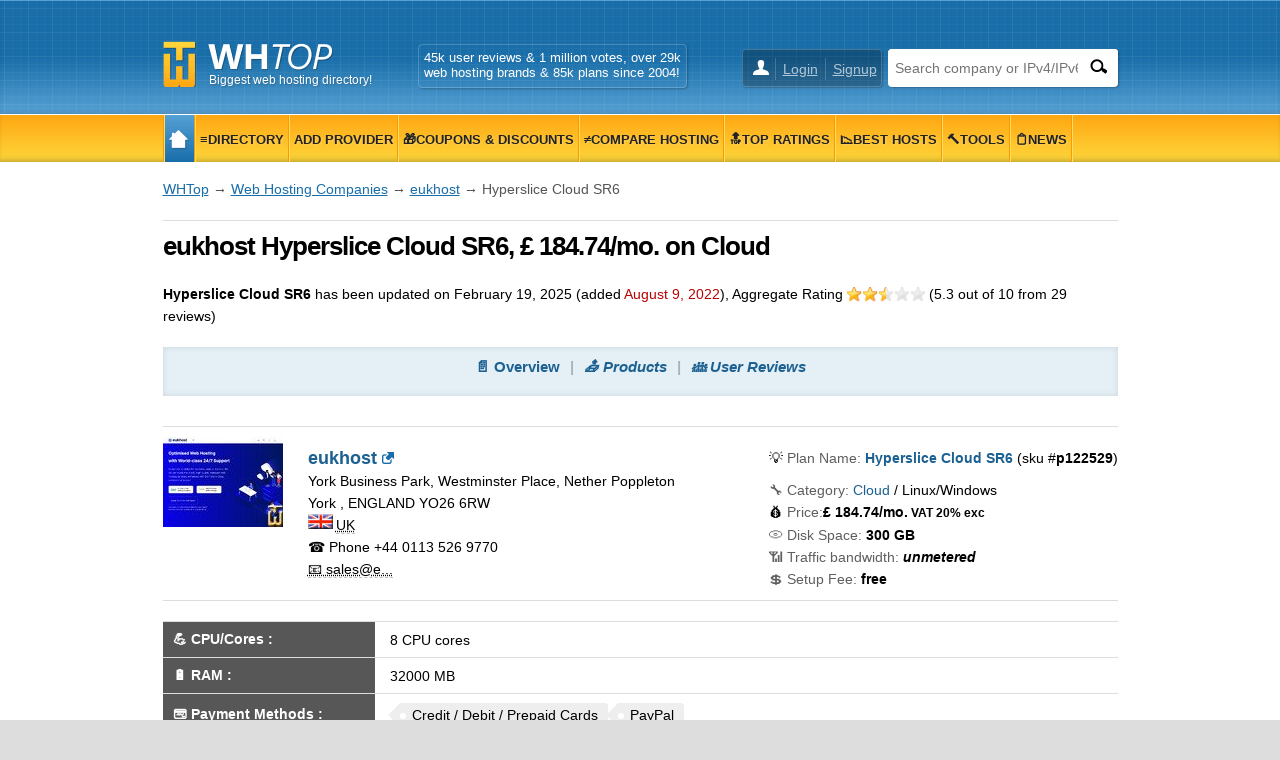

--- FILE ---
content_type: text/html; charset=UTF-8
request_url: https://www.whtop.com/plans/eukhost.com/122529
body_size: 9303
content:
<!doctype html><html lang="en"><head prefix="og: http://ogp.me/ns# fb: http://ogp.me/ns/fb# article: http://ogp.me/ns/article# product: http://ogp.me/ns/product#"><meta name="viewport" content="width=device-width, initial-scale=1"><meta http-equiv="Content-Type" content="text/html; charset=UTF-8"><base href="https://www.whtop.com/"><link rel="icon" href="https://static.whtop.com/favicon.ico" type="image/x-icon"><meta name="description" content="Feb 19, 2025: Hyperslice Cloud SR6 plan from eukhost (eukhost.com), price: GBP 184.74/mo on platform Linux/Windows and category Cloud"><link rel="canonical" href="https://www.whtop.com/plans/eukhost.com/122529"><meta property="product:product_link" content="https://www.eukhost.com/cloud-hosting"><meta property="og:type" content="product"><meta property="og:image" content="https://static.whtop.com/images/plans/2025/eukhost.com-785413019-big.jpg"><meta property="og:image:alt" content="Hyperslice Cloud SR6 &gt; eukhost.com, #122529"><meta property="twitter:image" content="https://static.whtop.com/images/plans/2025/eukhost.com-785413019-big.jpg"><meta property="og:updated_time" content="2025-02-19"><meta property="product:availability" content="instock"><meta property="product:price:amount" content="184.74"><meta property="product:price:currency" content="GBP"><meta property="product:category" content="Cloud, Linux/Windows"><meta property="product:brand" content="eukhost.com"><meta property="product:retailer_title" content="eukhost"><meta property="product:retailer" content="710980758929124"><meta property="fb:app_id" content="1423394267943167"><meta property="og:title" content="Hyperslice Cloud SR6 &gt; eukhost.com, #122529"><meta property="og:locale" content="en_US"><meta property="og:url" content="https://www.whtop.com/plans/eukhost.com/122529"><meta property="og:site_name" content="WHTop"><meta property="og:description" content="Feb 19, 2025: Hyperslice Cloud SR6 plan from eukhost (eukhost.com), price: GBP 184.74/mo on platform Linux/Windows and category Cloud"><meta name="twitter:site" content="@webhostingtop"><meta name="twitter:creator" content="@webhostingtop"><meta name="twitter:title" content="Hyperslice Cloud SR6 &gt; eukhost.com, #122529"><meta name="twitter:description" content="Feb 19, 2025: Hyperslice Cloud SR6 plan from eukhost (eukhost.com), price: GBP 184.74/mo on platform Linux/Windows and category Cloud"><meta name="twitter:card" content="summary"><link rel="search" type="application/opensearchdescription+xml" href="https://static.whtop.com/opensearch.xml" title="WHTop"><link rel="apple-touch-icon" sizes="48x48" href="https://static.whtop.com/layout/whtop/images/icon-48.png"><link rel="apple-touch-icon" sizes="72x72" href="https://static.whtop.com/layout/whtop/images/icon-72.png"><link rel="apple-touch-icon" sizes="144x144" href="https://static.whtop.com/layout/whtop/images/icon-144.png"><link rel="apple-touch-icon" sizes="192x192" href="https://static.whtop.com/layout/whtop/images/icon-192.png"><link rel="manifest" href="/manifest.json"><meta name="theme-color" content="#75aed6"><meta name="apple-mobile-web-app-capable" content="yes"> <meta name="apple-mobile-web-app-title" content="WHTop.com"> <meta name="msapplication-TileImage" content="https://static.whtop.com/layout/whtop/images/icon-144.png"> <meta name="msapplication-TileColor" content="#75aed6"> <link rel="stylesheet" type="text/css" href="https://static.whtop.com/layout/whtop/style.css"><style>table tr th{width:200px}.a-name{font-weight:bold;font-size:16px}.a-pos-rat{position:absolute;left:37px;bottom:0}.a-pos-rank{position:absolute;left:37px;bottom:25px}.a-pos-final{position:relative;text-align:center;min-height:170px}.a-pos-final-color{border:1px solid #CCCCCC;background:#efefef}span.tooltip .tinfo-0{width:150px;margin-top:40px;margin-left:-70px}._h90{height:90px}.fn.org{font-weight:bold;font-size:18px}@media screen and (min-width:620px){#m1 ul li a,#m2 ul li a{padding-right:4px;padding-left:4px}}.fl{width:25px;height:15px}a.fl,div.fl,span.fl{text-indent:28px;white-space:nowrap;float:left;margin-right:3px}div.fl.none,span.fl.none{float:none;vertical-align:middle;display:inline-block}#page{overflow:hidden}body{font-size:14px;line-height:22px}#main h4{font-size:16px}#main h5,#main h6{font-size:15px;margin:20px 0 0}ul.brand-space li a{padding-bottom:5px;display:inline-block}.brand-space{padding-bottom:10px}#logo{width:250px}@media screen and (max-width:620px){body{font-size:16px}}@media screen and (max-width:1000px){#m1,#m2{overflow:hidden}}.breadcrumb a{text-decoration:underline}.s_table_head_no_link{background:#575757}table.table tr th{background:#575757;padding:5px 2px 5px 2px}</style><title>Hyperslice Cloud SR6 &gt; eukhost.com, #122529</title></head><body><header id="header"><div class="width"><div id="logo"><a href="/">Biggest web hosting directory!</a></div><div id="search"><form method="post" action="https://www.whtop.com/directory"><input type="hidden" name="fuseaction" value="directory"><input type="text" name="search" aria-label="Search company or IPv4/IPv6" placeholder="Search company or IPv4/IPv6" class="search-text"><input type="submit" value="" aria-label="Search" class="search-button"></form> </div><div id="user"><ul><li><a href="https://manage.whtop.com/login">Login</a></li><li><a href="https://manage.whtop.com/register" title="Create a new login or use your existing facebook">Signup</a></li> </ul></div><div id="slg"><div>45k user reviews & 1 million votes, over 29k <br> web hosting brands & 85k plans since 2004!</div></div></div></header><div id="m1-placeholder"><div id="m1"><div class="width"><div id="m1-mobile">Menu</div><nav><ul><li class="home"><a href="/"><span class="notext">WHTop</span></a></li><li><a href="/directory"><span>&#8801;Directory</span></a></li><li><a href="/directory.add-host"><span>Add Provider</span></a></li><li><a href="/directory.discount-coupons"><span>&#127873;Coupons &amp; Discounts</span></a></li><li><a href="/compare"><span>&#8800;Compare Hosting</span></a></li><li><a href="/top"><span>&#128285;Top Ratings</span></a></li><li><a href="/best"><span>&#128201;Best Hosts</span></a></li><li><a href="/tools"><span>&#128296;Tools</span></a></li><li><a href="/news"><span>&#128203;News</span></a></li></ul></nav> <span id="m1-back"></span></div></div></div><div id="aright-body"><div id="aright-body-width" class="width"><div id="aright2"></div></div></div><div id="page"><div id="body" class="width"> <div id="container" class="full-width"><div role="main" id="main"><script type="application/ld+json" nonce="20260121_3872221406">{"@context": "https://schema.org","@type": "BreadcrumbList","name": "WHTop Breadcrumb","itemListElement": [{"@type": "ListItem","position": 1,"item": {"@type": "WebPage","id": "https://www.whtop.com/","url": "https://www.whtop.com/","name": "WHTop"}},{"@type": "ListItem","position": 2,"item": {"@type": "WebPage","id": "https://www.whtop.com/companies","url": "https://www.whtop.com/companies","name": "Web Hosting Companies"}},{"@type": "ListItem","position": 3,"item": {"@type": "WebPage","id": "https://www.whtop.com/review/eukhost.com","url": "https://www.whtop.com/review/eukhost.com","name": "eukhost"}},{"@type": "ListItem","position": 4,"item": {"@type": "WebPage","name": "Hyperslice Cloud SR6"}}]}</script><div class="breadcrumb"><a href="https://www.whtop.com/">WHTop</a> &rarr; <a href="/companies">Web Hosting Companies</a> &rarr; <a href="/review/eukhost.com" class="brand-space">eukhost</a> &rarr; Hyperslice Cloud SR6</div><h1>eukhost Hyperslice Cloud SR6, &pound; 184.74/mo. on Cloud</h1><div><br><b>Hyperslice Cloud SR6</b> has been updated on  <time datetime="2025-02-19T00:00:00+00:00" content="2025-02-19T00:00:00+00:00">February 19, 2025</time> (added  <span class="red"><time datetime="2022-08-09T00:00:00+00:00" content="2022-08-09T00:00:00+00:00">August  9, 2022</time></span>)<span>, Aggregate Rating <span class="stars stars-2-5"></span> (<span>5.3</span> out of <span>10</span> from <span>29</span> reviews)</span><div id="submenu-placeholder"><nav id="submenu" typeof="ItemList" vocab="https://schema.org/"><span><a href="/review/eukhost.com" class="brand-space">&#128196; Overview</a></span><span property="itemListElement" typeof="SiteNavigationElement"><a href="/review/eukhost.com#plans" class="brand-space" property="url"><i property="name" content="&#128228; Products">&#128228; Products</i></a><meta property="position" content="2"></span><span property="itemListElement" typeof="SiteNavigationElement"><a href="/review/eukhost.com#reviews" class="brand-space" property="url"><i property="name" content="&#128106; User Reviews">&#128106; User Reviews</i></a><meta property="position" content="3"></span></nav></div><div id="server" class="with-share clearer"><div><div id="server-image" class="cpointer"><img src="https://static.whtop.com/companies/eukhost.com-photo-small.gif?202511300844" width="120" height="90" alt="eukhost.com" class="left" property="image" title="eukhost.com screenshot taken on 30 November, 2025"></div><a class="fn org external" target="_blank" href="https://manage.whtop.com/companies/eukhost.com/visit">eukhost</a><div id="server-description"><div class="adr"> <div class="street-address">York Business Park, Westminster Place, Nether Poppleton</div> <span class="locality">York</span> , <span class="region">ENGLAND</span> <span class="postal-code">YO26 6RW</span><div><span class="fl uk"></span> <abbr class="country-name" title="United Kingdom">UK</abbr></div></div><div class="tel"><span class="type">&phone; Phone</span><span> +44 0113 526 9770</span></div><span class="online-contacts"></span><abbr class="email tooltip" title="Available for logged users!">&#128231; sales@e...</abbr></div></div><div id="server-share"><ul class="alphabetical" style="display:inline;"><li>&#128161; <span class="gray">Plan Name: </span><a href="https://www.whtop.com/plans/eukhost.com/122529" class="brand-space"><b>Hyperslice Cloud SR6</b></a> (sku #<span class="b">p122529</span>)</li><li><span class="gray">&#128295; Category:</span> <a href="https://www.whtop.com/directory/category/cloud" class="category">Cloud</a> / Linux/Windows</li><li>&#128176; <span class="gray">Price:</span><span class="b"><span>&pound;</span> <span>184.74</span><span>/mo.</span><small class="b nowrap"> VAT 20%  exc</small></span></li><li><span class="gray">&#128191; Disk Space:</span> <b>300 GB</b></li><li><span class="gray">&#128246; Traffic bandwidth:</span> <b><i>unmetered</i></b></li><li><span class="gray">&#128178; Setup Fee:</span> <b>free</b></li></ul></div></div><table class="table"><tr><th>&#128170; <b>CPU/Cores</b> :</th><td>8 CPU cores</td></tr><tr><th>&#128267; <b>RAM</b> :</th><td>32000 MB</td></tr><tr><th>&#128179; <b>Payment Methods</b> :</th><td><span class="tag">Credit / Debit / Prepaid Cards</span><span class="tag">PayPal</span></td></tr><tr><th>&#128296; <b>Control Panel</b> :</th><td><span class="tag">CPanel</span><span class="tag">Plesk</span><span class="tag">WHM</span></td></tr><tr><th>&#128295; <b>Category</b> :</th><td><span class="tag">Backup</span><span class="tag">Fully Managed</span></td></tr><tr><th>&#9997;&#65039; <b>Support Options</b> :</th><td><span class="tag">Email</span><span class="tag">Help Desk</span><span class="tag">Phone / Toll-Free</span><span class="tag">Forum</span><span class="tag">Live Chat</span><span class="tag">Available 24/7</span></td></tr><tr><th>&#9873; <b>Targeting</b> :</th><td><span class="nowrap"><span class="fl none uk"></span><span class="tag">UK</span></span> </td></tr></table><div><img src="https://static.whtop.com/images/plans/2025/eukhost.com-785413019-big.jpg" loading="lazy" width="951" height="713" alt="screenshot of Hyperslice Cloud SR6 from eukhost.com" class="lazy photo" title="Taken on 19 February, 2025"></div><p >See also initial <a href="https://www.eukhost.com/cloud-hosting" class="external" target="_blank">Hyperslice Cloud SR6</a> plan location on their website!</p><h2>&#128220; Plan description</h2><div class="plans"><div class="plan clearer">With this plan, you get 8 vCPU cores, 32GB RAM, 300GB SSD Storage, High Availability Cluster, 100% Infrastructure Uptime SLA, Veeam Backups (Optional), Fortigate Hardware Firewall (Optional), 24/7 Pro Technical Support</div></div><h2 id="editorial">&#128196; Editorial Review</h2>eUKhost, founded in 2001 by Robert King, is among the UK's pioneering web hosting providers, currently managing over 150,000 domains for more than 35,000 customers worldwide. Initially started as one of Europe's earliest fully automated hosting providers, eUKhost remains privately owned under the Hyperslice Group umbrella, emphasizing personalized solutions tailored primarily to small and mid-sized businesses, as well as hobbyist bloggers.<br><br>The company offers a comprehensive selection of fully managed hosting services, including Shared Web Hosting, Reseller Hosting, VPS Hosting, Dedicated Servers, Domain Registration, Email Hosting, and Cloud Hosting. Their diverse portfolio allows customers flexibility, ensuring services fit their unique needs. Additionally, eUKhost offers robust security options such as SSL Certificates, Domain ID Protection, Security Bundles, and Remote Backups, enhancing the reliability of their hosting environment.<br><br>A distinctive aspect of eUKhost's offerings is the division of their shared hosting services into specialized categories like cPanel Hosting, Business Hosting, Windows Hosting, and WordPress Hosting. Each plan is thoughtfully structured, boasting features such as unmetered bandwidth, free domain names, daily backups, and advanced toolkits for streamlined website management. The WordPress-specific hosting, for example, includes comprehensive security and performance optimizations, making it ideal for professional bloggers or small businesses.<br><br>Customers have positively noted eUKhost's transparent and approachable business practices, highlighted by no hidden charges and a straightforward, user-centric philosophy. Their emphasis on customer satisfaction has led to sustained growth and widespread customer loyalty.<div><br><div class="cpointer _h90" id="acenter_0"></div><h3>&#128201; <a href="/directory/country/uk/category/cloud">Similar hosting plans from other companies in the same category &amp; country location &#8801;</a></h3><ul class="columns columns-4"><li><div class="a-pos-final-color"><div class="a-pos-final"><a href="/review/webhostuk.co.uk"><span class="fl none uk"></span> <span class="b a-name">WebHostUK.co.uk</span></a><br><img src="https://static.whtop.com/images/logo/webhostuk.co.uk.png?20190912083659" loading="lazy" width="120" height="45" alt="webhostuk.co.uk logo" class="lazy"><div class="a-pos-rank"><span class="rank"><span>&#127942; Alexa Rating</span><span class="value"><span>2,644,799</span></span> <span class="red">&#x25B2;</span> </span></div><div class="a-pos-rat"><span class="tooltip"><span class="rank">&#128100; User Rating <span class="stars stars-5"></span><span class=" tinfo-0 tinfo">&#128073; Total Reviews: <b>3</b><br>&#128588; Average Rating: <b>10</b> / <b>10</b><br><b class="green">&#128077; Good Reviews</b>: <b>3</b><br><b class="red">&#128078; Bad Reviews</b>: <b>0</b><br>&#128072; Official Responses: <b>0</b></span></span></span></div></div><br><ul class="alphabetical"><li>&#128161; Plan: <a href="/review/webhostuk.co.uk#plans"><b>Cloud Mini</b></a></li><li>&#128295; Category: <b>Cloud</b></li><li>&#128187; OS Type: <b>Linux</b></li><li class="promotions bg">&#128176; Price: <span class="b"><span>&pound;</span><span> 99.00</span><span>/mo.</span><small class="b nowrap"> VAT 20%  exc</small></span></li><li class="promotions bg">&#128191; Disk Space: <b>120<i> MB</i></b></li><li>&#128246; Traffic bandwidth: <b>4 TB</b></li><li>&#128178; Setup Fee: <b>free</b></li><li>&#128197; Added: <time datetime="2024-10-15T00:00:00+00:00" content="2024-10-15T00:00:00+00:00">Oct 15, 2024</time></li><li>&#127759; Server in: <span class="fl none uk"></span></li><li><span>Aggregate Rating <span class="stars stars-5"></span> (<span>10</span> out of <span>10</span> from <span>3</span> reviews)</span></li><li><img src="https://static.whtop.com/images/plans/2024/webhostuk.co.uk-2114361056-thumb.jpg" loading="lazy" width="120" height="90" alt="screenshot of Cloud Mini from webhostuk.co.uk" class="lazy photo" title="Taken on 15 October, 2024"></li></ul><i property="description">WebhostUK.Co.UK Cloud Server hosting offers powerful, reliable, and fast servers powered by NVMe storage, ensuring top-tier performance. Built on advanced Proxmox technology, their private cloud [...]</i></div></li><li><div class="a-pos-final-color"><div class="a-pos-final"><a href="/review/quickhost.uk"><span class="fl none uk"></span> <span class="b a-name">Quick Host</span></a><br><img src="https://static.whtop.com/images/logo/quickhost.uk.jpg?20240507182327" loading="lazy" width="120" height="16" alt="quickhost.uk logo" class="lazy"><div class="a-pos-rank"><span class="rank"><span>&#127942; Alexa Rating</span><span class="value"><span>1,836,061</span></span> <span class="red">&#x25B2;</span> </span></div><div class="a-pos-rat"><span class="tooltip"><span class="rank">&#128100; User Rating <span class="stars stars-5"></span><span class=" tinfo-0 tinfo">&#128073; Total Reviews: <b>1</b><br>&#128588; Average Rating: <b>10</b> / <b>10</b><br><b class="green">&#128077; Good Reviews</b>: <b>1</b><br><b class="red">&#128078; Bad Reviews</b>: <b>0</b><br>&#128072; Official Responses: <b>0</b></span></span></span></div></div><br><ul class="alphabetical"><li>&#128161; Plan: <a href="/review/quickhost.uk#plans"><b>Managed 01</b></a></li><li>&#128295; Category: <b>Cloud</b></li><li>&#128187; OS Type: <b>Linux/Windows</b></li><li class="promotions bg">&#128176; Price: <span class="b"><span>&pound;</span><span> 62.99</span><span>/mo.</span></span></li><li class="promotions bg">&#128191; Disk Space: <b>10 GB</b></li><li>&#128246; Traffic bandwidth: <b><i>unmetered</i></b></li><li>&#128178; Setup Fee: <b>free</b></li><li>&#128197; Added: <time datetime="2021-01-11T00:00:00+00:00" content="2021-01-11T00:00:00+00:00">Jan 11, 2021</time></li><li>&#128198; Updated: <time class="b " datetime="2024-05-16T00:00:00+00:00" content="2024-05-16T00:00:00+00:00">May 16, 2024</time></li><li>&#127759; Server in: <span class="fl none uk"></span></li><li><span>Aggregate Rating <span class="stars stars-5"></span> (<span>10</span> out of <span>10</span> from <span>1</span> reviews)</span></li><li><img src="https://static.whtop.com/images/plans/2024/quickhost.uk-1403187249-thumb.jpg" loading="lazy" width="120" height="90" alt="screenshot of Managed 01 from quickhost.uk" class="lazy photo" title="Taken on 16 May, 2024"></li></ul><i property="description">Fully Managed Server<br>No Contracts<br>Cancel Any Time<br>cPanel, Plesk or Windows<br>Hourly Security Updates<br>Install Any Requested Software<br>WordPress Optimisation &amp; Security<br>Magento Optimisation &amp; [...]</i></div></li><li><div class="a-pos-final-color"><div class="a-pos-final"><a href="/review/ecowebhosting.co.uk"><span class="fl none uk"></span> <span class="b a-name">Eco Web Hosting</span></a><br><img src="https://static.whtop.com/images/logo/ecowebhosting.co.uk.png?20191211172034" loading="lazy" width="120" height="90" alt="ecowebhosting.co.uk logo" class="lazy"><div class="a-pos-rank"><span class="rank"><span>&#127942; Alexa Rating</span><span class="value"><span>135,333</span></span> <span class="red">&#x25B2;</span> </span></div><div class="a-pos-rat"><span class="tooltip"><span class="rank">&#128100; User Rating <span class="stars stars-3"></span><span class=" tinfo-0 tinfo">&#128073; Total Reviews: <b>2</b><br>&#128588; Average Rating: <b>5.5</b> / <b>10</b><br><b class="green">&#128077; Good Reviews</b>: <b>1</b><br><b class="red">&#128078; Bad Reviews</b>: <b>1</b><br><b class="blue">&#128072; Official Responses</b>: <b>1</b></span></span></span></div></div><br><ul class="alphabetical"><li>&#128161; Plan: <a href="/review/ecowebhosting.co.uk#plans"><b>Cloud 12</b></a></li><li>&#128295; Category: <b>Cloud</b></li><li>&#128187; OS Type: <b>Linux</b></li><li class="promotions bg">&#128176; Price: <span class="b"><span>&pound;</span><span> 220.00</span><span>/mo.</span><small class="b nowrap"> VAT 20%  exc</small></span></li><li class="promotions bg">&#128191; Disk Space: <b>800 GB</b></li><li>&#128246; Traffic bandwidth: <b>20 TB</b></li><li>&#128178; Setup Fee: <b>free</b></li><li>&#128197; Added: <time class="green b" datetime="2026-01-15T00:00:00+00:00" content="2026-01-15T00:00:00+00:00">Jan 15, 2026</time></li><li>&#127759; Server in: <span class="fl none au"></span><span class="fl none uk"></span></li><li><span>Aggregate Rating <span class="stars stars-3"></span> (<span>5.5</span> out of <span>10</span> from <span>2</span> reviews)</span></li><li><img src="https://static.whtop.com/images/plans/2026/ecowebhosting.co.uk-2347519131-thumb.jpg" loading="lazy" width="120" height="90" alt="screenshot of Cloud 12 from ecowebhosting.co.uk" class="lazy photo" title="Taken on 15 January, 2026"></li></ul><i property="description">Cloud 12 is a configurable cloud server tier aimed at projects that need dedicated virtual resources with root-level control.<br>Compute: 12 vCPU.<br>Memory: 32 GB RAM (32000 MB).<br>Storage: 800 GB fast SSD [...]</i></div></li><li><div class="a-pos-final-color"><div class="a-pos-final"><a href="/review/katapult.io"><span class="fl none uk"></span> <span class="b a-name">Katapult.io</span></a><br><img src="https://static.whtop.com/images/logo/katapult.io.png?20250917201522" loading="lazy" width="120" height="25" alt="katapult.io logo" class="lazy"><div class="a-pos-rank"><span class="rank"><span>&#127942; Alexa Rating</span><span class="value"><span>0</span></span></span></div></div><br><ul class="alphabetical"><li>&#128161; Plan: <a href="/review/katapult.io#plans"><b>ROCK-48 (Regular vCPU)</b></a></li><li>&#128295; Category: <b>Cloud</b></li><li>&#128187; OS Type: <b>Linux/Windows</b></li><li class="promotions bg">&#128176; Price: <span class="b"><span>&pound;</span><span> 240.00</span><span>/mo.</span><small class="b nowrap"> VAT 20%  exc</small></span></li><li class="promotions bg">&#128191; Disk Space: <b>400 GB</b></li><li>&#128246; Traffic bandwidth: <b>8 TB</b></li><li>&#128178; Setup Fee: <b>free</b></li><li>&#128197; Added: <time class="green" datetime="2025-09-17T00:00:00+00:00" content="2025-09-17T00:00:00+00:00">Sep 17, 2025</time></li><li><img src="https://static.whtop.com/images/plans/2025/katapult.io-1410865276-thumb.jpg" loading="lazy" width="120" height="90" alt="screenshot of ROCK-48 (Regular vCPU) from katapult.io" class="lazy photo" title="Taken on 17 September, 2025"></li></ul><i property="description">16 vCPU / 48 GB RAM, 400 GB NVMe, 8 TB transfer. Hourly £0.3571.<br>Same platform guarantees; storage/network add-ons available on demand.</i></div></li></ul></div></div><script type="application/ld+json" nonce="20260121_2936955467">{"@context": "http://schema.org/","@type": "Product","brand" : {"@type": "Brand","name": "eukhost","image": "https://static.whtop.com/images/companies/big/eukhost.com-big.jpg?202511300844","url": "https://www.whtop.com/review/eukhost.com","sameAs": "https://www.eukhost.com/","identifier": "eukhost.com"},"name": "Hyperslice Cloud SR6","sku": "p122529","productionDate": "2022-08-09T00:00:00+00:00","releaseDate": "2025-02-19T00:00:00+00:00","url": "https://www.whtop.com/plans/eukhost.com/122529","image": "https://static.whtop.com/images/plans/2025/eukhost.com-785413019-big.jpg","aggregateRating": {"@type": "AggregateRating","ratingValue": "5.3","bestRating": "10","reviewCount": "29"},"review": {"@type": "Review","dateCreated": "2025-07-09T00:00:00+00:00","reviewBody": "eUKhost, founded in 2001 by Robert King, is among the UK's pioneering web hosting providers, currently managing over 150,000 domains for more than 35,000 customers worldwide. Initially started as one of Europe's earliest fully automated hosting providers, eUKhost remains privately owned under the Hyperslice Group umbrella, emphasizing personalized solutions tailored primarily to small and mid-sized businesses, as well as hobbyist bloggers.\n\nThe company offers a comprehensive selection of [...]","author": {"@type": "Organization","identifier": "whtop.com","url": "https://www.whtop.com/","name": "WebHostingTop"}},"offers" : {"@type": "Offer","availability": "http://schema.org/InStock","url": "https://www.eukhost.com/cloud-hosting","priceValidUntil": "2030-02-19T00:00:00+00:00","availableDeliveryMethod": "http://purl.org/goodrelations/v1#DeliveryModeDirectDownload","shippingDetails": {"@type": "OfferShippingDetails","shippingRate": {"@type": "MonetaryAmount","value": "0","currency": "GBP"},"shippingDestination": {"@type": "DefinedRegion","addressCountry": "UK"},    "deliveryTime": {"@type": "ShippingDeliveryTime","businessDays": {"@type": "OpeningHoursSpecification","dayOfWeek": ["https://schema.org/Monday","https://schema.org/Tuesday","https://schema.org/Wednesday","https://schema.org/Thursday","https://schema.org/Friday","https://schema.org/Saturday","https://schema.org/Sunday"]},"handlingTime": {"@type": "QuantitativeValue","minValue": 0,"maxValue": 1,"unitCode": "DAY"},"transitTime": {"@type": "QuantitativeValue","minValue": 0,"maxValue": 1,"unitCode": "DAY"}          }},"acceptedPaymentMethod": {"@type": "PaymentMethod","name": ["Credit / Debit / Prepaid Cards","PayPal"]},"eligibleRegion": "WorldWide","priceSpecification" : {"@type": "UnitPriceSpecification","priceCurrency": "GBP","valueAddedTaxIncluded": "false","price": "184.74","unitCode": "MON"}},"isSimilarTo" : [{"@type": "Product","brand": {"@type": "Brand","name": "WebHostUK.co.uk","identifier": "webhostuk.co.uk","logo": "https://static.whtop.com/images/logo/webhostuk.co.uk.png?20190912083659","url": "https://www.whtop.com/review/webhostuk.co.uk","sameAs": "https://www.webhostuk.co.uk/"},"name": "Cloud Mini","url": "https://www.whtop.com/plans/webhostuk.co.uk/127541","image": "https://static.whtop.com/images/plans/2024/webhostuk.co.uk-2114361056-big.jpg","aggregateRating": {"@type": "AggregateRating","ratingValue": "10","bestRating": "10","reviewCount": "3"},"sku": "p127541","productionDate": "2024-10-15T00:00:00+00:00","releaseDate": "2024-10-15T00:00:00+00:00","description": "WebhostUK.Co.UK Cloud Server hosting offers powerful, reliable, and fast servers powered by NVMe storage, ensuring top-tier performance. Built on advanced Proxmox technology, their private cloud [...]","offers": {"@type": "Offer","availability":  "http://schema.org/InStock","url": "https://www.webhostuk.co.uk/cloud-servers.html","priceValidUntil": "2029-10-15T00:00:00+00:00","priceSpecification" : {"@type": "UnitPriceSpecification","valueAddedTaxIncluded": "false","price": "99.00","priceCurrency": "GBP","unitCode": "MON"}}},{"@type": "Product","brand": {"@type": "Brand","name": "Quick Host","identifier": "quickhost.uk","logo": "https://static.whtop.com/images/logo/quickhost.uk.jpg?20240507182327","url": "https://www.whtop.com/review/quickhost.uk","sameAs": "https://www.quickhost.uk/"},"name": "Managed 01","url": "https://www.whtop.com/plans/quickhost.uk/107707","image": "https://static.whtop.com/images/plans/2024/quickhost.uk-1403187249-big.jpg","aggregateRating": {"@type": "AggregateRating","ratingValue": "10","bestRating": "10","reviewCount": "1"},"sku": "p107707","productionDate": "2021-01-11T00:00:00+00:00","releaseDate": "2024-05-16T00:00:00+00:00","description": "Fully Managed Server\nNo Contracts\nCancel Any Time\ncPanel, Plesk or Windows\nHourly Security Updates\nInstall Any Requested Software\nWordPress Optimisation &amp; Security\nMagento Optimisation &amp; [...]","offers": {"@type": "Offer","availability":  "http://schema.org/InStock","url": "https://www.quickhost.uk/uk-vps-hosting/","priceValidUntil": "2029-05-16T00:00:00+00:00","priceSpecification" : {"@type": "UnitPriceSpecification","price": "62.99","priceCurrency": "GBP","unitCode": "MON"}}},{"@type": "Product","brand": {"@type": "Brand","name": "Eco Web Hosting","identifier": "ecowebhosting.co.uk","logo": "https://static.whtop.com/images/logo/ecowebhosting.co.uk.png?20191211172034","url": "https://www.whtop.com/review/ecowebhosting.co.uk","sameAs": "https://www.ecowebhosting.co.uk/"},"name": "Cloud 12","url": "https://www.whtop.com/plans/ecowebhosting.co.uk/142495","image": "https://static.whtop.com/images/plans/2026/ecowebhosting.co.uk-2347519131-big.jpg","aggregateRating": {"@type": "AggregateRating","ratingValue": "5.5","bestRating": "10","reviewCount": "2"},"sku": "p142495","productionDate": "2026-01-15T00:00:00+00:00","releaseDate": "2026-01-15T00:00:00+00:00","description": "Cloud 12 is a configurable cloud server tier aimed at projects that need dedicated virtual resources with root-level control.\nCompute: 12 vCPU.\nMemory: 32 GB RAM (32000 MB).\nStorage: 800 GB fast SSD [...]","offers": {"@type": "Offer","availability":  "http://schema.org/InStock","url": "https://www.ecowebhosting.co.uk/cloud-servers/","priceValidUntil": "2031-01-15T00:00:00+00:00","priceSpecification" : {"@type": "UnitPriceSpecification","valueAddedTaxIncluded": "false","price": "220.00","priceCurrency": "GBP","unitCode": "MON"}}},{"@type": "Product","brand": {"@type": "Brand","name": "Katapult.io","identifier": "katapult.io","logo": "https://static.whtop.com/images/logo/katapult.io.png?20250917201522","url": "https://www.whtop.com/review/katapult.io","sameAs": "https://katapult.io/"},"name": "ROCK-48 (Regular vCPU)","url": "https://www.whtop.com/plans/katapult.io/136213","image": "https://static.whtop.com/images/plans/2025/katapult.io-1410865276-big.jpg","sku": "p136213","productionDate": "2025-09-17T00:00:00+00:00","releaseDate": "2025-09-17T00:00:00+00:00","description": "16 vCPU / 48 GB RAM, 400 GB NVMe, 8 TB transfer. Hourly £0.3571.\nSame platform guarantees; storage/network add-ons available on demand.","offers": {"@type": "Offer","availability":  "http://schema.org/InStock","url": "https://katapult.io/pricing/","priceValidUntil": "2030-09-17T00:00:00+00:00","priceSpecification" : {"@type": "UnitPriceSpecification","valueAddedTaxIncluded": "false","price": "240.00","priceCurrency": "GBP","unitCode": "MON"}}}],"description": "With this plan, you get 8 vCPU cores, 32GB RAM, 300GB SSD Storage, High Availability Cluster, 100% Infrastructure Uptime SLA, Veeam Backups (Optional), Fortigate Hardware Firewall (Optional), 24/7 Pro Technical Support","category": "Cloud, Linux/Windows"}</script></div></div></div></div> <footer id="footer"> <div class="width"><div id="copyright">&copy; 2004 - 2026 <abbr title="Web Hosting Top">WHTop</abbr></div><div id="footer-menu"><ul><li><a href="/contact">Contact</a></li><li><a href="/advertising">Advertising</a></li><li><div class="only-desktop"><a href="/sitemap">Sitemap</a></div></li></ul></div><div id="social" class="clearer"><ul><li class="facebook"><a target="_blank" rel="noopener" href="https://www.facebook.com/webhostingtop" class="notext">Facebook</a></li><li class="twitter"><a target="_blank" rel="noopener" href="https://twitter.com/webhostingtop" class="notext">Twitter</a></li><li class="blog"><a href="/blog/" class="notext">Blog</a></li><li class="pinterest"><a target="_blank" rel="noopener" href="https://www.pinterest.com/webhostingtop/" class="notext">Pinterest</a></li><li class="linkedin"><a target="_blank" rel="noopener" href="https://www.linkedin.com/company/webhostingtop" class="notext">Linkedin</a></li><li class="rss"><a href="/rss" class="notext">RSS</a></li></ul></div><div class="ar"><small title="DIRECT: 18.222.158.237">260121 2015 | 0.02 | 1/2</small></div></div><div id="back-body"><div id="back-body-width" class="width"><span id="back"></span></div></div></footer><script nonce="20260121_3914641467">(function() {function getScript(url,success){var script=document.createElement("script");script.src=url;script.defer=true;var head=document.getElementsByTagName("head")[0],done=false;script.onload=script.onreadystatechange = function(){if ( !done && (!this.readyState || this.readyState == "loaded" || this.readyState == "complete") ) {done=true;success();script.onload = script.onreadystatechange = null;head.removeChild(script);}};head.appendChild(script);}getScript("https://static.whtop.com/include/js/jquery.js",function(){function shuffleArray(arr) {for (var i = arr.length - 1; i > 0; i--) {var j = Math.floor(Math.random() * (i + 1));var temp = arr[i];arr[i] = arr[j];arr[j] = temp;}return arr;}var show_timer = 10000;var show_no = 0;    var show_max = 3;var a_numbers = [1,2,3,4,5,6,7,8,9,10];a_numbers = shuffleArray(a_numbers);var show_init = 0;var show_start = 0;function aright(var_1){if (1 == show_start && 1 == var_1) { return }else if (1 == var_1) { show_start = 1; setInterval(aright,show_timer);}if ($("#aright2").hasClass("visible") && $(window).width() >= 1200 ){var r = "https://manage.whtop.com/photos2.aright/" + a_numbers[show_init];$("#aright2").html("");$("#aright2").prepend("<img src='" + r + ".gif?" + window.location.pathname + "' alt=\"\">");$("#aright2").off();$("#aright2").click(function() { window.open(r + "/visit?" + window.location.pathname, "_blank");});show_no ++; show_init ++;if (show_no == show_max) {show_init = show_init - show_max; show_no = 0;}}}var a_center = [];function acenter(element_id, pos){if (element_id in a_center) { return; }if (pos >= 10) {pos=0; }var aelement = $(element_id);var elementTop = aelement.offset().top;var elementBottom = elementTop + aelement.outerHeight();var viewportTop = $(window).scrollTop();var viewportBottom = viewportTop + $(window).height();var acenter_visible = elementBottom > viewportTop && elementTop < viewportBottom;if (acenter_visible){a_center[element_id] = 1;var r = "https://manage.whtop.com/photos2.acenter/" + a_numbers[pos];aelement.html("");aelement.prepend("<img src='" + r + ".gif?" + window.location.pathname + "' alt=\"\">");aelement.off();aelement.click(function() { window.open(r + "/visit?" + window.location.pathname, "_blank");});}}jQuery.easing.custom = function ( x, t, b, c, d ){return -c *( t /= d ) * ( t - 2) + b;};$("#back-body, #m1-back").click(function(){$("html,body").animate({scrollTop:0},0);return false;});function fixedMenu(){var scrollTop = jQuery( window ).scrollTop(); if ( scrollTop > 100 ){jQuery( "#back, #m1-back, #aright2" ).addClass( "visible" ); aright(1);}else { jQuery( "#back, #m1-back, #aright2" ).removeClass( "visible" ); }}jQuery( window ).ready( function( jQuery ) {jQuery( "#m1-mobile" ).click( function( event ){$( "#m1" ).toggleClass( "open" );});jQuery( window ).scroll( function(){ fixedMenu(); acenter("#acenter_0", 0);}); jQuery( window ).resize( function(){ fixedMenu(); });fixedMenu();$("#server-image").click(function() { window.open("https://manage.whtop.com/companies/eukhost.com/visit", "_blank"); });});});getScript("https://www.googletagmanager.com/gtag/js?id=G-4XTMHVXW1G",function(){window.dataLayer = window.dataLayer || [];  function gtag(){dataLayer.push(arguments);} gtag("js", new Date());gtag("config", "G-4XTMHVXW1G", {"cookie_domain": "www.whtop.com", "cookie_flags": "SameSite=None;Secure"});});})();</script><script nonce="20260121_899512965">var head  = document.getElementsByTagName("head")[0];var link  = document.createElement("link");link.rel  = "stylesheet";link.type = "text/css";link.href = "https://static.whtop.com/layout/whtop/flags.css";link.media = "all";head.appendChild(link);</script><script nonce="20260121_368421708">if ("www.whtop.com" == window.location.hostname && "serviceWorker" in navigator) {window.addEventListener("load", function() {navigator.serviceWorker.register("/sw.js?1")});}</script><script defer src="https://static.cloudflareinsights.com/beacon.min.js/vcd15cbe7772f49c399c6a5babf22c1241717689176015" integrity="sha512-ZpsOmlRQV6y907TI0dKBHq9Md29nnaEIPlkf84rnaERnq6zvWvPUqr2ft8M1aS28oN72PdrCzSjY4U6VaAw1EQ==" data-cf-beacon='{"version":"2024.11.0","token":"02391bfcf6b44d70bc5710c0e3d77e5f","r":1,"server_timing":{"name":{"cfCacheStatus":true,"cfEdge":true,"cfExtPri":true,"cfL4":true,"cfOrigin":true,"cfSpeedBrain":true},"location_startswith":null}}' crossorigin="anonymous"></script>
</body></html>